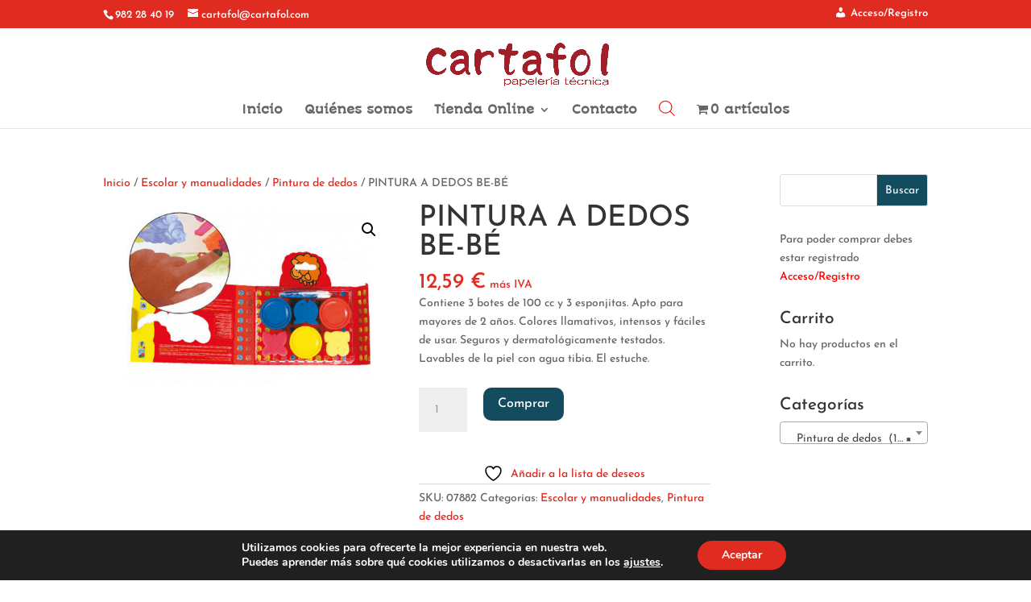

--- FILE ---
content_type: text/html; charset=utf-8
request_url: https://www.google.com/recaptcha/api2/anchor?ar=1&k=6LdoJ6UaAAAAAOI_TzEMe1l9eGBXcnIqSiKiUkjR&co=aHR0cHM6Ly9jYXJ0YWZvbC5jb206NDQz&hl=en&v=PoyoqOPhxBO7pBk68S4YbpHZ&size=invisible&anchor-ms=20000&execute-ms=30000&cb=ceovbjwil65a
body_size: 48646
content:
<!DOCTYPE HTML><html dir="ltr" lang="en"><head><meta http-equiv="Content-Type" content="text/html; charset=UTF-8">
<meta http-equiv="X-UA-Compatible" content="IE=edge">
<title>reCAPTCHA</title>
<style type="text/css">
/* cyrillic-ext */
@font-face {
  font-family: 'Roboto';
  font-style: normal;
  font-weight: 400;
  font-stretch: 100%;
  src: url(//fonts.gstatic.com/s/roboto/v48/KFO7CnqEu92Fr1ME7kSn66aGLdTylUAMa3GUBHMdazTgWw.woff2) format('woff2');
  unicode-range: U+0460-052F, U+1C80-1C8A, U+20B4, U+2DE0-2DFF, U+A640-A69F, U+FE2E-FE2F;
}
/* cyrillic */
@font-face {
  font-family: 'Roboto';
  font-style: normal;
  font-weight: 400;
  font-stretch: 100%;
  src: url(//fonts.gstatic.com/s/roboto/v48/KFO7CnqEu92Fr1ME7kSn66aGLdTylUAMa3iUBHMdazTgWw.woff2) format('woff2');
  unicode-range: U+0301, U+0400-045F, U+0490-0491, U+04B0-04B1, U+2116;
}
/* greek-ext */
@font-face {
  font-family: 'Roboto';
  font-style: normal;
  font-weight: 400;
  font-stretch: 100%;
  src: url(//fonts.gstatic.com/s/roboto/v48/KFO7CnqEu92Fr1ME7kSn66aGLdTylUAMa3CUBHMdazTgWw.woff2) format('woff2');
  unicode-range: U+1F00-1FFF;
}
/* greek */
@font-face {
  font-family: 'Roboto';
  font-style: normal;
  font-weight: 400;
  font-stretch: 100%;
  src: url(//fonts.gstatic.com/s/roboto/v48/KFO7CnqEu92Fr1ME7kSn66aGLdTylUAMa3-UBHMdazTgWw.woff2) format('woff2');
  unicode-range: U+0370-0377, U+037A-037F, U+0384-038A, U+038C, U+038E-03A1, U+03A3-03FF;
}
/* math */
@font-face {
  font-family: 'Roboto';
  font-style: normal;
  font-weight: 400;
  font-stretch: 100%;
  src: url(//fonts.gstatic.com/s/roboto/v48/KFO7CnqEu92Fr1ME7kSn66aGLdTylUAMawCUBHMdazTgWw.woff2) format('woff2');
  unicode-range: U+0302-0303, U+0305, U+0307-0308, U+0310, U+0312, U+0315, U+031A, U+0326-0327, U+032C, U+032F-0330, U+0332-0333, U+0338, U+033A, U+0346, U+034D, U+0391-03A1, U+03A3-03A9, U+03B1-03C9, U+03D1, U+03D5-03D6, U+03F0-03F1, U+03F4-03F5, U+2016-2017, U+2034-2038, U+203C, U+2040, U+2043, U+2047, U+2050, U+2057, U+205F, U+2070-2071, U+2074-208E, U+2090-209C, U+20D0-20DC, U+20E1, U+20E5-20EF, U+2100-2112, U+2114-2115, U+2117-2121, U+2123-214F, U+2190, U+2192, U+2194-21AE, U+21B0-21E5, U+21F1-21F2, U+21F4-2211, U+2213-2214, U+2216-22FF, U+2308-230B, U+2310, U+2319, U+231C-2321, U+2336-237A, U+237C, U+2395, U+239B-23B7, U+23D0, U+23DC-23E1, U+2474-2475, U+25AF, U+25B3, U+25B7, U+25BD, U+25C1, U+25CA, U+25CC, U+25FB, U+266D-266F, U+27C0-27FF, U+2900-2AFF, U+2B0E-2B11, U+2B30-2B4C, U+2BFE, U+3030, U+FF5B, U+FF5D, U+1D400-1D7FF, U+1EE00-1EEFF;
}
/* symbols */
@font-face {
  font-family: 'Roboto';
  font-style: normal;
  font-weight: 400;
  font-stretch: 100%;
  src: url(//fonts.gstatic.com/s/roboto/v48/KFO7CnqEu92Fr1ME7kSn66aGLdTylUAMaxKUBHMdazTgWw.woff2) format('woff2');
  unicode-range: U+0001-000C, U+000E-001F, U+007F-009F, U+20DD-20E0, U+20E2-20E4, U+2150-218F, U+2190, U+2192, U+2194-2199, U+21AF, U+21E6-21F0, U+21F3, U+2218-2219, U+2299, U+22C4-22C6, U+2300-243F, U+2440-244A, U+2460-24FF, U+25A0-27BF, U+2800-28FF, U+2921-2922, U+2981, U+29BF, U+29EB, U+2B00-2BFF, U+4DC0-4DFF, U+FFF9-FFFB, U+10140-1018E, U+10190-1019C, U+101A0, U+101D0-101FD, U+102E0-102FB, U+10E60-10E7E, U+1D2C0-1D2D3, U+1D2E0-1D37F, U+1F000-1F0FF, U+1F100-1F1AD, U+1F1E6-1F1FF, U+1F30D-1F30F, U+1F315, U+1F31C, U+1F31E, U+1F320-1F32C, U+1F336, U+1F378, U+1F37D, U+1F382, U+1F393-1F39F, U+1F3A7-1F3A8, U+1F3AC-1F3AF, U+1F3C2, U+1F3C4-1F3C6, U+1F3CA-1F3CE, U+1F3D4-1F3E0, U+1F3ED, U+1F3F1-1F3F3, U+1F3F5-1F3F7, U+1F408, U+1F415, U+1F41F, U+1F426, U+1F43F, U+1F441-1F442, U+1F444, U+1F446-1F449, U+1F44C-1F44E, U+1F453, U+1F46A, U+1F47D, U+1F4A3, U+1F4B0, U+1F4B3, U+1F4B9, U+1F4BB, U+1F4BF, U+1F4C8-1F4CB, U+1F4D6, U+1F4DA, U+1F4DF, U+1F4E3-1F4E6, U+1F4EA-1F4ED, U+1F4F7, U+1F4F9-1F4FB, U+1F4FD-1F4FE, U+1F503, U+1F507-1F50B, U+1F50D, U+1F512-1F513, U+1F53E-1F54A, U+1F54F-1F5FA, U+1F610, U+1F650-1F67F, U+1F687, U+1F68D, U+1F691, U+1F694, U+1F698, U+1F6AD, U+1F6B2, U+1F6B9-1F6BA, U+1F6BC, U+1F6C6-1F6CF, U+1F6D3-1F6D7, U+1F6E0-1F6EA, U+1F6F0-1F6F3, U+1F6F7-1F6FC, U+1F700-1F7FF, U+1F800-1F80B, U+1F810-1F847, U+1F850-1F859, U+1F860-1F887, U+1F890-1F8AD, U+1F8B0-1F8BB, U+1F8C0-1F8C1, U+1F900-1F90B, U+1F93B, U+1F946, U+1F984, U+1F996, U+1F9E9, U+1FA00-1FA6F, U+1FA70-1FA7C, U+1FA80-1FA89, U+1FA8F-1FAC6, U+1FACE-1FADC, U+1FADF-1FAE9, U+1FAF0-1FAF8, U+1FB00-1FBFF;
}
/* vietnamese */
@font-face {
  font-family: 'Roboto';
  font-style: normal;
  font-weight: 400;
  font-stretch: 100%;
  src: url(//fonts.gstatic.com/s/roboto/v48/KFO7CnqEu92Fr1ME7kSn66aGLdTylUAMa3OUBHMdazTgWw.woff2) format('woff2');
  unicode-range: U+0102-0103, U+0110-0111, U+0128-0129, U+0168-0169, U+01A0-01A1, U+01AF-01B0, U+0300-0301, U+0303-0304, U+0308-0309, U+0323, U+0329, U+1EA0-1EF9, U+20AB;
}
/* latin-ext */
@font-face {
  font-family: 'Roboto';
  font-style: normal;
  font-weight: 400;
  font-stretch: 100%;
  src: url(//fonts.gstatic.com/s/roboto/v48/KFO7CnqEu92Fr1ME7kSn66aGLdTylUAMa3KUBHMdazTgWw.woff2) format('woff2');
  unicode-range: U+0100-02BA, U+02BD-02C5, U+02C7-02CC, U+02CE-02D7, U+02DD-02FF, U+0304, U+0308, U+0329, U+1D00-1DBF, U+1E00-1E9F, U+1EF2-1EFF, U+2020, U+20A0-20AB, U+20AD-20C0, U+2113, U+2C60-2C7F, U+A720-A7FF;
}
/* latin */
@font-face {
  font-family: 'Roboto';
  font-style: normal;
  font-weight: 400;
  font-stretch: 100%;
  src: url(//fonts.gstatic.com/s/roboto/v48/KFO7CnqEu92Fr1ME7kSn66aGLdTylUAMa3yUBHMdazQ.woff2) format('woff2');
  unicode-range: U+0000-00FF, U+0131, U+0152-0153, U+02BB-02BC, U+02C6, U+02DA, U+02DC, U+0304, U+0308, U+0329, U+2000-206F, U+20AC, U+2122, U+2191, U+2193, U+2212, U+2215, U+FEFF, U+FFFD;
}
/* cyrillic-ext */
@font-face {
  font-family: 'Roboto';
  font-style: normal;
  font-weight: 500;
  font-stretch: 100%;
  src: url(//fonts.gstatic.com/s/roboto/v48/KFO7CnqEu92Fr1ME7kSn66aGLdTylUAMa3GUBHMdazTgWw.woff2) format('woff2');
  unicode-range: U+0460-052F, U+1C80-1C8A, U+20B4, U+2DE0-2DFF, U+A640-A69F, U+FE2E-FE2F;
}
/* cyrillic */
@font-face {
  font-family: 'Roboto';
  font-style: normal;
  font-weight: 500;
  font-stretch: 100%;
  src: url(//fonts.gstatic.com/s/roboto/v48/KFO7CnqEu92Fr1ME7kSn66aGLdTylUAMa3iUBHMdazTgWw.woff2) format('woff2');
  unicode-range: U+0301, U+0400-045F, U+0490-0491, U+04B0-04B1, U+2116;
}
/* greek-ext */
@font-face {
  font-family: 'Roboto';
  font-style: normal;
  font-weight: 500;
  font-stretch: 100%;
  src: url(//fonts.gstatic.com/s/roboto/v48/KFO7CnqEu92Fr1ME7kSn66aGLdTylUAMa3CUBHMdazTgWw.woff2) format('woff2');
  unicode-range: U+1F00-1FFF;
}
/* greek */
@font-face {
  font-family: 'Roboto';
  font-style: normal;
  font-weight: 500;
  font-stretch: 100%;
  src: url(//fonts.gstatic.com/s/roboto/v48/KFO7CnqEu92Fr1ME7kSn66aGLdTylUAMa3-UBHMdazTgWw.woff2) format('woff2');
  unicode-range: U+0370-0377, U+037A-037F, U+0384-038A, U+038C, U+038E-03A1, U+03A3-03FF;
}
/* math */
@font-face {
  font-family: 'Roboto';
  font-style: normal;
  font-weight: 500;
  font-stretch: 100%;
  src: url(//fonts.gstatic.com/s/roboto/v48/KFO7CnqEu92Fr1ME7kSn66aGLdTylUAMawCUBHMdazTgWw.woff2) format('woff2');
  unicode-range: U+0302-0303, U+0305, U+0307-0308, U+0310, U+0312, U+0315, U+031A, U+0326-0327, U+032C, U+032F-0330, U+0332-0333, U+0338, U+033A, U+0346, U+034D, U+0391-03A1, U+03A3-03A9, U+03B1-03C9, U+03D1, U+03D5-03D6, U+03F0-03F1, U+03F4-03F5, U+2016-2017, U+2034-2038, U+203C, U+2040, U+2043, U+2047, U+2050, U+2057, U+205F, U+2070-2071, U+2074-208E, U+2090-209C, U+20D0-20DC, U+20E1, U+20E5-20EF, U+2100-2112, U+2114-2115, U+2117-2121, U+2123-214F, U+2190, U+2192, U+2194-21AE, U+21B0-21E5, U+21F1-21F2, U+21F4-2211, U+2213-2214, U+2216-22FF, U+2308-230B, U+2310, U+2319, U+231C-2321, U+2336-237A, U+237C, U+2395, U+239B-23B7, U+23D0, U+23DC-23E1, U+2474-2475, U+25AF, U+25B3, U+25B7, U+25BD, U+25C1, U+25CA, U+25CC, U+25FB, U+266D-266F, U+27C0-27FF, U+2900-2AFF, U+2B0E-2B11, U+2B30-2B4C, U+2BFE, U+3030, U+FF5B, U+FF5D, U+1D400-1D7FF, U+1EE00-1EEFF;
}
/* symbols */
@font-face {
  font-family: 'Roboto';
  font-style: normal;
  font-weight: 500;
  font-stretch: 100%;
  src: url(//fonts.gstatic.com/s/roboto/v48/KFO7CnqEu92Fr1ME7kSn66aGLdTylUAMaxKUBHMdazTgWw.woff2) format('woff2');
  unicode-range: U+0001-000C, U+000E-001F, U+007F-009F, U+20DD-20E0, U+20E2-20E4, U+2150-218F, U+2190, U+2192, U+2194-2199, U+21AF, U+21E6-21F0, U+21F3, U+2218-2219, U+2299, U+22C4-22C6, U+2300-243F, U+2440-244A, U+2460-24FF, U+25A0-27BF, U+2800-28FF, U+2921-2922, U+2981, U+29BF, U+29EB, U+2B00-2BFF, U+4DC0-4DFF, U+FFF9-FFFB, U+10140-1018E, U+10190-1019C, U+101A0, U+101D0-101FD, U+102E0-102FB, U+10E60-10E7E, U+1D2C0-1D2D3, U+1D2E0-1D37F, U+1F000-1F0FF, U+1F100-1F1AD, U+1F1E6-1F1FF, U+1F30D-1F30F, U+1F315, U+1F31C, U+1F31E, U+1F320-1F32C, U+1F336, U+1F378, U+1F37D, U+1F382, U+1F393-1F39F, U+1F3A7-1F3A8, U+1F3AC-1F3AF, U+1F3C2, U+1F3C4-1F3C6, U+1F3CA-1F3CE, U+1F3D4-1F3E0, U+1F3ED, U+1F3F1-1F3F3, U+1F3F5-1F3F7, U+1F408, U+1F415, U+1F41F, U+1F426, U+1F43F, U+1F441-1F442, U+1F444, U+1F446-1F449, U+1F44C-1F44E, U+1F453, U+1F46A, U+1F47D, U+1F4A3, U+1F4B0, U+1F4B3, U+1F4B9, U+1F4BB, U+1F4BF, U+1F4C8-1F4CB, U+1F4D6, U+1F4DA, U+1F4DF, U+1F4E3-1F4E6, U+1F4EA-1F4ED, U+1F4F7, U+1F4F9-1F4FB, U+1F4FD-1F4FE, U+1F503, U+1F507-1F50B, U+1F50D, U+1F512-1F513, U+1F53E-1F54A, U+1F54F-1F5FA, U+1F610, U+1F650-1F67F, U+1F687, U+1F68D, U+1F691, U+1F694, U+1F698, U+1F6AD, U+1F6B2, U+1F6B9-1F6BA, U+1F6BC, U+1F6C6-1F6CF, U+1F6D3-1F6D7, U+1F6E0-1F6EA, U+1F6F0-1F6F3, U+1F6F7-1F6FC, U+1F700-1F7FF, U+1F800-1F80B, U+1F810-1F847, U+1F850-1F859, U+1F860-1F887, U+1F890-1F8AD, U+1F8B0-1F8BB, U+1F8C0-1F8C1, U+1F900-1F90B, U+1F93B, U+1F946, U+1F984, U+1F996, U+1F9E9, U+1FA00-1FA6F, U+1FA70-1FA7C, U+1FA80-1FA89, U+1FA8F-1FAC6, U+1FACE-1FADC, U+1FADF-1FAE9, U+1FAF0-1FAF8, U+1FB00-1FBFF;
}
/* vietnamese */
@font-face {
  font-family: 'Roboto';
  font-style: normal;
  font-weight: 500;
  font-stretch: 100%;
  src: url(//fonts.gstatic.com/s/roboto/v48/KFO7CnqEu92Fr1ME7kSn66aGLdTylUAMa3OUBHMdazTgWw.woff2) format('woff2');
  unicode-range: U+0102-0103, U+0110-0111, U+0128-0129, U+0168-0169, U+01A0-01A1, U+01AF-01B0, U+0300-0301, U+0303-0304, U+0308-0309, U+0323, U+0329, U+1EA0-1EF9, U+20AB;
}
/* latin-ext */
@font-face {
  font-family: 'Roboto';
  font-style: normal;
  font-weight: 500;
  font-stretch: 100%;
  src: url(//fonts.gstatic.com/s/roboto/v48/KFO7CnqEu92Fr1ME7kSn66aGLdTylUAMa3KUBHMdazTgWw.woff2) format('woff2');
  unicode-range: U+0100-02BA, U+02BD-02C5, U+02C7-02CC, U+02CE-02D7, U+02DD-02FF, U+0304, U+0308, U+0329, U+1D00-1DBF, U+1E00-1E9F, U+1EF2-1EFF, U+2020, U+20A0-20AB, U+20AD-20C0, U+2113, U+2C60-2C7F, U+A720-A7FF;
}
/* latin */
@font-face {
  font-family: 'Roboto';
  font-style: normal;
  font-weight: 500;
  font-stretch: 100%;
  src: url(//fonts.gstatic.com/s/roboto/v48/KFO7CnqEu92Fr1ME7kSn66aGLdTylUAMa3yUBHMdazQ.woff2) format('woff2');
  unicode-range: U+0000-00FF, U+0131, U+0152-0153, U+02BB-02BC, U+02C6, U+02DA, U+02DC, U+0304, U+0308, U+0329, U+2000-206F, U+20AC, U+2122, U+2191, U+2193, U+2212, U+2215, U+FEFF, U+FFFD;
}
/* cyrillic-ext */
@font-face {
  font-family: 'Roboto';
  font-style: normal;
  font-weight: 900;
  font-stretch: 100%;
  src: url(//fonts.gstatic.com/s/roboto/v48/KFO7CnqEu92Fr1ME7kSn66aGLdTylUAMa3GUBHMdazTgWw.woff2) format('woff2');
  unicode-range: U+0460-052F, U+1C80-1C8A, U+20B4, U+2DE0-2DFF, U+A640-A69F, U+FE2E-FE2F;
}
/* cyrillic */
@font-face {
  font-family: 'Roboto';
  font-style: normal;
  font-weight: 900;
  font-stretch: 100%;
  src: url(//fonts.gstatic.com/s/roboto/v48/KFO7CnqEu92Fr1ME7kSn66aGLdTylUAMa3iUBHMdazTgWw.woff2) format('woff2');
  unicode-range: U+0301, U+0400-045F, U+0490-0491, U+04B0-04B1, U+2116;
}
/* greek-ext */
@font-face {
  font-family: 'Roboto';
  font-style: normal;
  font-weight: 900;
  font-stretch: 100%;
  src: url(//fonts.gstatic.com/s/roboto/v48/KFO7CnqEu92Fr1ME7kSn66aGLdTylUAMa3CUBHMdazTgWw.woff2) format('woff2');
  unicode-range: U+1F00-1FFF;
}
/* greek */
@font-face {
  font-family: 'Roboto';
  font-style: normal;
  font-weight: 900;
  font-stretch: 100%;
  src: url(//fonts.gstatic.com/s/roboto/v48/KFO7CnqEu92Fr1ME7kSn66aGLdTylUAMa3-UBHMdazTgWw.woff2) format('woff2');
  unicode-range: U+0370-0377, U+037A-037F, U+0384-038A, U+038C, U+038E-03A1, U+03A3-03FF;
}
/* math */
@font-face {
  font-family: 'Roboto';
  font-style: normal;
  font-weight: 900;
  font-stretch: 100%;
  src: url(//fonts.gstatic.com/s/roboto/v48/KFO7CnqEu92Fr1ME7kSn66aGLdTylUAMawCUBHMdazTgWw.woff2) format('woff2');
  unicode-range: U+0302-0303, U+0305, U+0307-0308, U+0310, U+0312, U+0315, U+031A, U+0326-0327, U+032C, U+032F-0330, U+0332-0333, U+0338, U+033A, U+0346, U+034D, U+0391-03A1, U+03A3-03A9, U+03B1-03C9, U+03D1, U+03D5-03D6, U+03F0-03F1, U+03F4-03F5, U+2016-2017, U+2034-2038, U+203C, U+2040, U+2043, U+2047, U+2050, U+2057, U+205F, U+2070-2071, U+2074-208E, U+2090-209C, U+20D0-20DC, U+20E1, U+20E5-20EF, U+2100-2112, U+2114-2115, U+2117-2121, U+2123-214F, U+2190, U+2192, U+2194-21AE, U+21B0-21E5, U+21F1-21F2, U+21F4-2211, U+2213-2214, U+2216-22FF, U+2308-230B, U+2310, U+2319, U+231C-2321, U+2336-237A, U+237C, U+2395, U+239B-23B7, U+23D0, U+23DC-23E1, U+2474-2475, U+25AF, U+25B3, U+25B7, U+25BD, U+25C1, U+25CA, U+25CC, U+25FB, U+266D-266F, U+27C0-27FF, U+2900-2AFF, U+2B0E-2B11, U+2B30-2B4C, U+2BFE, U+3030, U+FF5B, U+FF5D, U+1D400-1D7FF, U+1EE00-1EEFF;
}
/* symbols */
@font-face {
  font-family: 'Roboto';
  font-style: normal;
  font-weight: 900;
  font-stretch: 100%;
  src: url(//fonts.gstatic.com/s/roboto/v48/KFO7CnqEu92Fr1ME7kSn66aGLdTylUAMaxKUBHMdazTgWw.woff2) format('woff2');
  unicode-range: U+0001-000C, U+000E-001F, U+007F-009F, U+20DD-20E0, U+20E2-20E4, U+2150-218F, U+2190, U+2192, U+2194-2199, U+21AF, U+21E6-21F0, U+21F3, U+2218-2219, U+2299, U+22C4-22C6, U+2300-243F, U+2440-244A, U+2460-24FF, U+25A0-27BF, U+2800-28FF, U+2921-2922, U+2981, U+29BF, U+29EB, U+2B00-2BFF, U+4DC0-4DFF, U+FFF9-FFFB, U+10140-1018E, U+10190-1019C, U+101A0, U+101D0-101FD, U+102E0-102FB, U+10E60-10E7E, U+1D2C0-1D2D3, U+1D2E0-1D37F, U+1F000-1F0FF, U+1F100-1F1AD, U+1F1E6-1F1FF, U+1F30D-1F30F, U+1F315, U+1F31C, U+1F31E, U+1F320-1F32C, U+1F336, U+1F378, U+1F37D, U+1F382, U+1F393-1F39F, U+1F3A7-1F3A8, U+1F3AC-1F3AF, U+1F3C2, U+1F3C4-1F3C6, U+1F3CA-1F3CE, U+1F3D4-1F3E0, U+1F3ED, U+1F3F1-1F3F3, U+1F3F5-1F3F7, U+1F408, U+1F415, U+1F41F, U+1F426, U+1F43F, U+1F441-1F442, U+1F444, U+1F446-1F449, U+1F44C-1F44E, U+1F453, U+1F46A, U+1F47D, U+1F4A3, U+1F4B0, U+1F4B3, U+1F4B9, U+1F4BB, U+1F4BF, U+1F4C8-1F4CB, U+1F4D6, U+1F4DA, U+1F4DF, U+1F4E3-1F4E6, U+1F4EA-1F4ED, U+1F4F7, U+1F4F9-1F4FB, U+1F4FD-1F4FE, U+1F503, U+1F507-1F50B, U+1F50D, U+1F512-1F513, U+1F53E-1F54A, U+1F54F-1F5FA, U+1F610, U+1F650-1F67F, U+1F687, U+1F68D, U+1F691, U+1F694, U+1F698, U+1F6AD, U+1F6B2, U+1F6B9-1F6BA, U+1F6BC, U+1F6C6-1F6CF, U+1F6D3-1F6D7, U+1F6E0-1F6EA, U+1F6F0-1F6F3, U+1F6F7-1F6FC, U+1F700-1F7FF, U+1F800-1F80B, U+1F810-1F847, U+1F850-1F859, U+1F860-1F887, U+1F890-1F8AD, U+1F8B0-1F8BB, U+1F8C0-1F8C1, U+1F900-1F90B, U+1F93B, U+1F946, U+1F984, U+1F996, U+1F9E9, U+1FA00-1FA6F, U+1FA70-1FA7C, U+1FA80-1FA89, U+1FA8F-1FAC6, U+1FACE-1FADC, U+1FADF-1FAE9, U+1FAF0-1FAF8, U+1FB00-1FBFF;
}
/* vietnamese */
@font-face {
  font-family: 'Roboto';
  font-style: normal;
  font-weight: 900;
  font-stretch: 100%;
  src: url(//fonts.gstatic.com/s/roboto/v48/KFO7CnqEu92Fr1ME7kSn66aGLdTylUAMa3OUBHMdazTgWw.woff2) format('woff2');
  unicode-range: U+0102-0103, U+0110-0111, U+0128-0129, U+0168-0169, U+01A0-01A1, U+01AF-01B0, U+0300-0301, U+0303-0304, U+0308-0309, U+0323, U+0329, U+1EA0-1EF9, U+20AB;
}
/* latin-ext */
@font-face {
  font-family: 'Roboto';
  font-style: normal;
  font-weight: 900;
  font-stretch: 100%;
  src: url(//fonts.gstatic.com/s/roboto/v48/KFO7CnqEu92Fr1ME7kSn66aGLdTylUAMa3KUBHMdazTgWw.woff2) format('woff2');
  unicode-range: U+0100-02BA, U+02BD-02C5, U+02C7-02CC, U+02CE-02D7, U+02DD-02FF, U+0304, U+0308, U+0329, U+1D00-1DBF, U+1E00-1E9F, U+1EF2-1EFF, U+2020, U+20A0-20AB, U+20AD-20C0, U+2113, U+2C60-2C7F, U+A720-A7FF;
}
/* latin */
@font-face {
  font-family: 'Roboto';
  font-style: normal;
  font-weight: 900;
  font-stretch: 100%;
  src: url(//fonts.gstatic.com/s/roboto/v48/KFO7CnqEu92Fr1ME7kSn66aGLdTylUAMa3yUBHMdazQ.woff2) format('woff2');
  unicode-range: U+0000-00FF, U+0131, U+0152-0153, U+02BB-02BC, U+02C6, U+02DA, U+02DC, U+0304, U+0308, U+0329, U+2000-206F, U+20AC, U+2122, U+2191, U+2193, U+2212, U+2215, U+FEFF, U+FFFD;
}

</style>
<link rel="stylesheet" type="text/css" href="https://www.gstatic.com/recaptcha/releases/PoyoqOPhxBO7pBk68S4YbpHZ/styles__ltr.css">
<script nonce="fq6gSeZ99zknHBodNkhMAw" type="text/javascript">window['__recaptcha_api'] = 'https://www.google.com/recaptcha/api2/';</script>
<script type="text/javascript" src="https://www.gstatic.com/recaptcha/releases/PoyoqOPhxBO7pBk68S4YbpHZ/recaptcha__en.js" nonce="fq6gSeZ99zknHBodNkhMAw">
      
    </script></head>
<body><div id="rc-anchor-alert" class="rc-anchor-alert"></div>
<input type="hidden" id="recaptcha-token" value="[base64]">
<script type="text/javascript" nonce="fq6gSeZ99zknHBodNkhMAw">
      recaptcha.anchor.Main.init("[\x22ainput\x22,[\x22bgdata\x22,\x22\x22,\[base64]/[base64]/[base64]/KE4oMTI0LHYsdi5HKSxMWihsLHYpKTpOKDEyNCx2LGwpLFYpLHYpLFQpKSxGKDE3MSx2KX0scjc9ZnVuY3Rpb24obCl7cmV0dXJuIGx9LEM9ZnVuY3Rpb24obCxWLHYpe04odixsLFYpLFZbYWtdPTI3OTZ9LG49ZnVuY3Rpb24obCxWKXtWLlg9KChWLlg/[base64]/[base64]/[base64]/[base64]/[base64]/[base64]/[base64]/[base64]/[base64]/[base64]/[base64]\\u003d\x22,\[base64]\\u003d\\u003d\x22,\x22esK1wqx6w5PCsX/CpMKIWcKGY8OnwrwfJcOsw5RDwpbDo8OEbWMAS8K+w5lFXsK9eF7DjcOjwrhgWcOHw4nCjw7CtgkHwpE0wqdzZcKYfMK6KxXDlVNiacKswp/Du8KBw6PDnsK+w4fDjxXCvHjCjsKFwo/CgcKPw4LCjzbDlcKqP8KfZl7DvcOqwqPDusOHw6/Cj8O+wqMXY8KvwqdnQwUowrQhwq4TFcKqwoHDnV/[base64]/[base64]/wqohbVbCvcOHQjN7wrjDh8Kpw5gqw5zChC0lw542wrdkWl3DlAgkw4jDhMO/A8Kew5BMASdwMivDi8KDHm3CvMOvEHFdwqTCo11Iw5XDisO0V8OLw5HClsOeTGkMOMO3wrIXdcOVZnkdJ8OMw7LCjcOfw6XClMK2LcKSwqMCAcKywqDChArDpcOBSnfDiyc1wrtwwp7CmMO+wqxYeXvDu8OhGAx+DUZ9wpLDoXdzw5XCpsKHSsOPNVhpw4A/I8Khw7nCq8OSwq/CqcOsb0R1OSxdK3IYwqbDuGpSYMOcwrg5wplvMsK3DsKxA8Kzw6DDvsKoKcOrwpfChcKEw74ew7A9w7Q4f8KTfjNcwoLDkMOGwp/CtcOYwovDnHPCvX/DpMOhwqFIwrLCu8KDQMKcwrxnXcO/w5DCohMHEMK8wqoQw6UfwpfDgcKxwr9uK8KhTsK2wo3DvTvCmlbDlWRwfiU8F37CmsKMEMOWFXpAEl7DlCNaJD0Rw5IDY1nDkioOLg3CkjF7wqFgwppwH8Oif8OawrzDo8OpScK3w70jGhQNecKfwrTDmsOywqhLw4k/w5zDpsKDW8OqwpYSVcKowoARw63CqsO8w7lcDMKiK8Ojd8Oew6ZBw7pMw7tFw6TCsARMw4LCicK4w5xkAcKTKAvCh8K+CArCpGHDucK4wrbDvS0Cw4bCvMO/YMOYWsOUwrQ8S0Vxw5zDncO1wrMSZH/Dh8Klwp3Ct00dw5zCtMOYeFzDjsOpPy7DqMOZEQDCn3wxwp3CggLDqWVqw5FnN8KHdWh3wrfCr8Kjw6vCr8K3w4XDpUR8b8K8w63CnMK1DmBGw7XDk2Zow6nDvUxSw5/Dk8OFVFTDtVnCvMKhP2taw6DCiMOHw6YGwobCmsOxwopXw6/Cm8KdJGoGWTRmHsKTw6vDhU4aw4EiHnnDh8O3QcOTNMOTeF45wpbCkytowoTCuQXDs8OEw5gfWcOMwrFSdMK+SsK/[base64]/dMK3DsKjZmxqAlx4w4vDp8KIV1MQe8O/wrsDw7Ziw5ZSFhdSABESDMKSQMOXwqnDtMKhwrPCsHnDmcOBAcKBL8OkHMOpw6bDl8KXw5rCnSDCiiwLPUlIfg7DhsOhY8ORIsKBCsKIwpB4AmZSEE/CrQfCjXpuwp7CnFBTYsKTwp3DqMKqwoBFw4RtwqLDjcOJwqDCh8OvbcKTwpXDvsKOwq8ZRgXCisK0w5XCi8OBbkzDscOAwofDvMK0JUrDiQUhwqV/[base64]/DqWPDk8OYw4k/wpvDm8KWGDzDnT8YwqjDqRlIcDfDrMOMwrouw6jDsiFqB8Kyw6VuwpjDtsKsw4nDpFcww6XClcKcwrNzwpd8DMOIw6DCgcKcEMOrRcKKw7HCq8KQw6N5w7HCt8K/[base64]/CphrDlkDDiQQNT8O/a8OQwosvwp3Doi13wrDCjcKdw5nCthjDugxVGyLCmMOnw7M3PVluIMK+w73DnBfDoR57IivDnMKIw6DCisO5BsOww6TCkycBw7VqWCAJDXrDosOoUsOGw4pZw63DmRHDlSPDsR1ZJ8OYGXc9NG9/SMODHcO9w5LCkCbChMKPw75SwonDhXXDpsOVV8O8LsOPKEEfW04+w5YKQn3Du8Kxc2Uiw4vCsCF7d8KuXVfDrk/[base64]/CnsK6dcK5N8KsDBLCt8KqV8OYVUxtwovDosKmwoTDoMKbwonDqMKqw4c0worCq8OFDsOdNcOyw49Dwq45w5AaJUPDg8OiV8OAw5VLw6NNwrkXdygGw74Uw6tcI8KOHVZMwonCqMOUw6LDmcOmZSjDnXbDiA/[base64]/DjcOIwrTCimzDlEsnw5lRPWDCgMOEw40vT8OtKsOjA1dFw7TDlkcIw59fY3/[base64]/[base64]/DsznDlj/CuMOVDcK5w7fDh8KlDVrCp8Kpw4QCIsKUw5XDgVTCrsKILnbDlDbCswHDrXbDlsOAw7NIw6/CgDDChXcxwq4Pw7R9B8KtdsOIw5xYwoZWw6zCs1vDvzITw4/[base64]/[base64]/[base64]/Dv8KFMFkWbMKtw5AMw5zDhWPCqER3w6DCgsOWwrhjM8KsKHvDk8KtN8OdBzXCpEPDocOLUSd2KTjDhsOCfE/[base64]/Dl8K6IcOAIsKnw6ZDw6VWwoDDtnHDvsK0NU4dcXXDiWXCl0gKdWVnQEDCkRLCpW/CjsODByNYLcKbw7DCuGHDrEfCv8ONw7TCk8KZwotBw7tlI2fDulnCuQjDvwrChwTChcOGIcK7WcKNw77DrUowUFDCmMOIwqJSw4ZBYx/[base64]/CtsKFRcKPw73CgCofwpnDiHxYN8K9fEgXw7N2w6YYw5Z+wr9xTsOkJsOfccOTbcO1AMORw6vDq37CoVfCisKMwrHDpMKELkjDoTg5wrzCisO6wqjCocKuMicxwqsFwq/DoWl+B8ONwp7DlTMZwokPwrQacMKRwpXDo0QRaGVmNcKpecOnwq9kD8O7QynDqcKLI8KOMMOjwrAQYsOaYMOpw6YTVFjChQPDgAFIw7Nhf3rCscK6dcK8woI5TcK8asK6cnbCsMOKbMKrw7zCn8KpJH8Xwp5PwqvCrGEOw6/[base64]/woR1wqd9w41Ewqs8w4MPIlk1wqBKw69NGl3DtsKDUcKHdsKHN8ORTsOZUF/Duypgw5lOfRDCosOiMCAvRcK3UQPCqcOXScKSwrTDpcKAGAzDlMKBOTjCnsKew5PCgsOtwqNqa8KGw7cZbVjCnCrCnm/CnMOnesOpL8OZd2VzwoXDrFBRwq/CqHNVesOHwpFvHGV3wp3DgsOYXsKyEy9XQU/Dj8Kew65Nw7jDs1PCi2bCuATDhGJ3w7/DmMOQw65oA8OJw6DDg8K4w60ve8KewoPCusKcZMOIZcO/w5NAHR1qwrzDp2jDtMOkesOPw6BVw7F0IMO/[base64]/wqLCvCIFVThaw49QwqzClMK2w5QhLcOFAcKHw682w57DjsOrwphkYcKJf8OCI0/CjcKow748w5R+OkpWTMKZwpwWw7IqwrUNWsOrwr1swrFZH8OoPcOPw48wwr/CpFfChcKOw4/DiMOOFxoTXMOfRz3Cu8KfwppPwpTDl8OdOMKhwqjCjMOhwp97WsKRw4AOfR3DrmodUsKhwpTDu8Kww7lqRVHDrHjDtcO5Tg3Dmg4tbMKzDl/DicOhV8O+P8O7wqtAOsKuw5jChsONw5vDihFbMCXDhCkxw7JBw7QHEcK6wpjCpcKGw78/[base64]/A316wqTCpHQHw5rDnsOweBwuw7kXw57CpcOmPsOnwrbDtmU3wpjDhcK9M1vCtMKaw5DCtDUHenZ3w51IDsOWdiXCu2LDgMKWLsKJJcOKwrbDgyrCvcO+YcKLwpLDhcOGO8OEwooyw7/DjwUDQ8KuwrR9ZCjCoGHDiMKDwq/DqcO4w7dtwqTCkFF4J8Kaw79Iwq98w7ptw73ChMKYK8KMwpTDmcKicUYuURjDm3dTF8KgwoAjVmkTWGzDiknCrcOMwrg/bsKswrA4OcO9w4jDpsOdXcKhwrZqw5trwpjCsVPCpG/DjsO4B8OmdsOvwqbDg2NCTVs8wqzCisOzBcOxwpEMK8OcdD7CgsK1w7bCiAfCvcKRw4zCp8KTGcOXdRhnYMKWAgckwqFpw7DCoT14wogUw40eTyvDqMK2w5tuF8ORw4zCvSAOesO3w7TCn1zCsDAJw7sNwpBUIsKkS0QZwp7DtsOsPWNMw40ywq/[base64]/cQt0csO9woF1wpTCo2nDgMOKwp5CWcKnTMO6TMOhwq/DocOZXFANw5MUw5ZcwpDChnvDgcKeS8Ohw7vCiyc1wrdvwq1vwpJAwp7DvkPCpV7DoGl3w4zCh8OQwovDuQ3CsMO3w5nDt1/DlzLCuj7Ds8O4U1PCnzHDp8Ouw4zChMK7M8KLc8KhCcO9BcOZw6LCvMO8wqDCvHslCBoNX29Qb8KKBsO+wqrDm8O7wpscwpzDsmwxOcK7YxdjD8Ota05Ow5gzwqQdK8KeVMOQF8KFWsOaGcKGw7MIY1fDmcK/w7I9R8KPwotNw7nCjGLCnMO7w6fCjMKnw7LCmcOqw6Q0wpNMd8OawoFNMj3DocOeAMKmwrsNwqbChnDCosKLw7jDkwzCrsOVbjYaw63CghNJcW9VQz9SdWJ8w7bCnFBTL8K+WcKJI2M8R8KmwqHDjw0XLk/CkgRHHV8EI0bDiF/DvjPCjgbCm8K7IMOJT8OoMsKkP8ORFm0VLzlzZcKcGFRBw63DlcOUP8K1wpt6wqgxw5/[base64]/Dvy/[base64]/CgMKPag/Ct8KVwpbDj8KySG8NOVI4w5lzwrxzw6BBwr5VKn3Dl3bCiyXDg0YLbMKICXkOw5IjwrfDi2/CmcOIwq47RMKpcn/[base64]/Dk0loRsO2WMO2wogWwrDCqcKGBcO1w4vCtmPDu0nDv23CkHjCs8KEDl/Cng1hMCHCkMOfwqDDoMOlwpfCkMOHwp3DgSpDNgByw5LDqRBgVX8XOl0SBsOYwrDCkz4EwrPDsh5VwoJ/ZMKVA8KxwoXDpcO+fiXDmcKlKXZCwovCh8OZBxw9w69XbMOSwr3DksOswrUXw7l9woXCu8KPHsK6LWhFA8Oqw7pUwrXDqMKLEcOSw6bDlhvDrsKpE8O/V8O+w4sswobDjzcnw4TDssOuworCkU/Cj8K6TcKkJjJ5E2tIJDNYwpYrQ8KsfcOKw47DvsKcw4/DvQjCs8KAIkHCgkDCmsOkwpsuO2kZwq9Yw4Zew5/CkcOcw5vCtMKpLcKVFiAYwq8Xwqh+w4Mbw4vCmcKGQCzClcOQRW/DlmvDtUDDpcKCwp7CgMOSQsKOZMOWw58HNsOKPsK+w6AcZHLDi3fCgsOlw6nDtQUEA8KTwpsBEnROYxMWwqjChWvCpGwoBmvDqlDCr8KEw5HDh8Oqw6HCsiJJwpvDjXnDjcOew4LCpFl9w7BgDsOzw5TClWUTwobCrsKuw4V3w53Dhk/DrBfDlE7CnsOdwqPCvCDCjsKoXMOIYAfDs8OlZcKdIH1wSsKOf8KPw7rDoMKvU8Kowr7DjMOhecO5w7w/w67DrcKNw6dqE1nCgsOWw5NbAsOgXHLDq8OXJAXCsisEecOoOm7DqjY4B8OgM8OiccO0b1AyRSIhw6bDj34FwogdJMOkw4XCisO2w4hBw6pCwoDCusONF8Ovw6lDUSjDvcOaG8OewpYyw5A7w7nDsMKuwqkXwpXDu8Kzw550w6/[base64]/DisOVP1LCj8KNw6ozGxp8wrpqw4PCmcK7w5ohA8O3wrrDrDvDpgJuCsOPwoxML8KhVE7DrMKYwoBgwqXCnMK/[base64]/CgMK+V8OSNx3CpMOwwoAmfcKWw5zDkzR5wosCG8KUacONw43ChsO6GMKFw40DCsOOYsKYAG9zw5fDqAXDqjzDhjbChXXCky5lXGkOQH1EwqXDosOWwrRzT8KmPsK4w7rDk1TChsKTwr0wHMK+TnR8w5sDw7sFNMOSEi0iw6YRFMK0UMKgeS/CuUlYfsOUK1nDljZ9KcOwNMKxwqpUGMOQbMO6KsOtwpg1dCA1ZH/ChBfCljjClyFDNXHDn8K/wqnDv8OQHRXCmjzDjsOGw5zDjXfDrcORw6siWRnCvW5mFGHCq8KsXn5yw6DCgMO7SFNETsKpUk3DlcKVZnXDusO6w7Q/[base64]/w6UGwpXDiETDrMKmwpzDvMOdAMOHW8Kjw6rDr8KLc8KWZ8KDwpHDhCXDhmfCqkJONjLDpsOEwpTDqTTCrcOyw5Jdw6rCtFMAw4XCpjg/f8KbJ3zDtk/[base64]/DrsOqwrNIVMKMd8OZw4pSw77Cki7Cj8Kkw4LCgcOcwpdgw5/DqsOiVzJ4w6rCrMKfw74JV8KIaSQsw4o4SXXDj8OXw61kXcOkKR5Qw6LCuGhsYU0kBsOTw6fDoFtfwr8Zc8KoAMOgwpDDgGDCjwHChcO9fsOuT3PCl8K1wqrCuGMSwo9Pw4k/LsK0wrEgUDHCkxgnch93TcKjwpXDtSdCfnE9wozDusKlfcOVwqjDo1LDjRnDtcKXwocmfGh7w4MmScO9H8Ogwo3DinZpV8KKwrFxPsOOwoPDqD/[base64]/wqV3WWHCmcKMWjgqwqIUwpgQw5bDhsOYRDQ9wprChsO2w6MFbn/DncKow6DCsG5Ww6bCn8KdAANOW8OnJ8Ouw5zDmDDDtcOcwrnCi8OfGsOuZ8K8E8Osw6nDtUrCoEp1worCoGpwIi9ewqc8LUMbwrDChkjDi8O/L8O3McKPaMOVwrrDiMKTRcOwwqHCh8O3ZsOqw5LDv8KFIBnCkSXDuSTDghRlKDIawo7Dq3PCtMOVw5DCgMOrwrRCasKNwrJGMDVRwpIpw5tIwrHDvXE4wrPCuFMkJMO/wpvCjMKYaHfCksOgBMOXA8K/GBI8cE/Ds8KsW8KswoVew4LCuhNTw7k/w5fDgMKWEEEVNyFAwpXDiynCgVXCvgzDisO2DcKbw5fCs3HDssKbWE7DkBptw7smR8KjwoDCgcOGEMOrwq7CqMKmGFvCq0/Cqz7CjF3DlQEhw74DHcO9SMK/w4gFJsKVwpLCp8Klwqg4PknDnsO3OE9bD8O4fcO/[base64]/[base64]/wrPCncOZwonCo8OFWxErwqPDgMOQw6R0UirCl8KdwoI/RMKeZQRTD8KPJCFww4pWG8OPJhV6fMKFwqd6MsKTShPCvHU2wr5Nw4DDrsKiw53CnX/Co8KdYMKxwqLCpsKWeyjCrMKawq3CvyDCmkoww5HDkA8pw4lqbBnDicK7wq3DmFXCrUPCnsKcwql3w70yw4oAwrhRwoXDk28yJMOGMcKyw4jCkDQsw79+wpcFLcOLwrHCnBDCk8KCBsOfWMKVwpbCiVjCszt8wpTDh8OIw51dw7pJw53ChsKOdgTDjxZYRG3DrmvCkw/CtThlIQbCvsKFKxIlwrPChkLDh8OOC8KqTl97ZMOZc8Kaw4zCpy/Ci8KQScO2w73CusKWw7JHPX3Cn8KIw7F3w63Cn8OFQMKVVcOJw47CkcOhw44FQsO9PMKCCMOgw785w4chGV9rcErCj8KjCRzDucOUwok+wrLDhMOIFHnDjH8uwqHCkihhAkoMccK+UMKzHl5GwrrCtWISwqrDnSZmIcOJSDrDjsO9w5QlwoZIwp91w4/CnsKNwrvDrxPCmGQ8wqxtXMOtEHHCpsOSbMO1ESTCnx9Hw7zDjHnDnMO/w7fDvFJKAwTCkcKBw59hWMKQwpAFwqnDmj7Duj4Rw5g9w5UZwrPDrgJ5w68DD8KFIDJYCDXChcOIZATClMOswpF3wpZdw5/DtsOmwqMvLsOww6kFJBLDm8KKwrVuwrkSLMOGwrNBdMKRwrrCg3nDqVXCq8OFwpZVeGt3w6V5RMKKcn8Bw4EbEMKsw5fDuGNjA8KTS8KycMKAFMOyODXDkVzDu8KqesKmFE5ow54jOy3DvsKxwo0xScKoKcKgw4rCoybCqwvDrVpBBsOFYMKOwoTDjF/[base64]/wp4RwpTDkcKew6xbwps+BBYfw6ICbwTCm8Kww5AxwrbDrEd5wo0yTjgODwvCuVxGw6fDosKqaMObFcK9ClnCvMKZw4/[base64]/YMO9JsOhwoAzw5jDjcOKBEtRSMKOZsKVaMOhw5YOwoDDusO5HsKaLMO+w59JXj5aw6InwqNiYDgUPlrCpsK5NmvDsMK+wrXCnR7Do8KDwqXDjwobdz4sw5fDkcOLFH0iw44YOhgMWzrClFV/wobChsOFQ1piSjAtw6jCgVPCpFjCgsKOw4rDoCtiw6BEw502LsOrw6/DvHNgwr8tDnxlw5gzAsOpJiHDoS8Rw4o1w7/[base64]/[base64]/[base64]/w5/[base64]/Cl8K/w53DuhTCh8KaPRPDusO4HMOkw5Q1UcOXc8O2wpVxw6QLIkTDkwbDrgoHUMKNB27CmRzDuHEDdAZ7wrkCw41CwqQQw7vDpHDDqsKLw4whV8KhB3rCpiEIwrvDjsO0UkdXbcOgM8OeXXLDmsKADWhBwo8/fMKoccKta1w/bMK4w7bDjVdTwogpwrjCiknClD3CsBMnSHHCo8Owwp/[base64]/woHDpGXCqnvDkMOiw4PCnHRMw6XCqcOew6cgDsKBbsOQwpXCvwPCrwnDuAAIfMKgYVvDvglMGcK3w7whw7VCRMKnbi0eworCmDtYQSk1w6bDpcK5DTDCjsO3wqbDm8ORw40YIG5iwonDvMK/w55YBMKsw6DDqsK5dMKOw5rChMKVwo/CmUopOMKcwp1cw4FUIMKPw5vChsOZNQPDhMKUVn7Cv8KLIAPCgcKywoXClnPCvjnCqcOLw4diw47Ck8OoD0/[base64]/DnnDClMKow7B6w44xE8Krw5LDr3PDo8KOwqRZw4rDlMK7w6XCmjzDnsKRw7kGYcOpaSHCh8KQw5goUkQuw7UJRcKswpvCrnDCtsOZwpnCj0vCocOAXQ/[base64]/w4bDr1zCqsKLUn3Cs8Oubgcfw657w758w4tfXsKzZMOKE17CrsOHPMKRWiQYWcOxw7Uww4FYb8ObZn4vwojCn3VzGMK9NArDl0LDucOcw6jCkmFmbcKVA8O/HzTDicOqER3CuMOJc3bCjMKfZV7DjcKOC1TCqAXDtwzCvgvDv1zDgBgPwpDCnMOvVcK/w5AhwqBiwp7Cp8OVF2RRFixDwoXDosKrw745wqXChEjCnxklIkXDmsK/WgLDm8K9AAbDm8KRWXPDsR/Dt8OEJSjCiwvDhMKCwp9WXMOlA11FwqJQw4TCvcKXwpE1L1ttwqDCucKrC8OwwrnDq8Obw6R/wok1PSxHJjLDj8KkaX7DksOcwpXCjVXCoB3DucKdI8KCw5d4woDCgU1YAS4Jw7TCqCnDhsKTw7zCgmFWwrYdw6RDbMOrw5XDg8OcFMK1wpB/[base64]/[base64]/CqcOoFMO2w7DDncK5ZMKpA8KmwrUiNAjCiVNHRcK2w4DDt8OtacKAeMKnw5BlVh7DvjjDgm5JHg8sf2AiYn8Lwq9Ew7UCwrjCosKBA8KnwonDh25kEWMGAcOKdQTDrcOww6HCocK2KmTCtMKvc0jDmsOdXW/Dlzc3w5nCt1hjwoTDqW8ZeU3DhMOjT0UGbXBKwpHDqxxVBDU6woRPLcO4wp0KT8OxwqQcw4MgUcOFwpPDoyIgwoXCrkbCpMOtbkXDoMKjYsOER8OAwoDChsKRdVUkw4fCnS9fK8OUwrYZZmbDhi5dwpxEPXsRw4nCg1gHwq/CmsObCMOxwqfCjDbDuyIgw5DDq3xzayFaHlzDuQp8DcOydQXDk8Ocw5dYeXFRwrAJwoVKK0rDrsKJCHkONVUZw4/ClcOTFDbCjkTDuE02YcOkcMK1wrMewq7Dh8Odw7TCtsO+w6A1A8KSwpNDKMKhwrDCrgbCqMOPwr/CklJnw4HCpUjCmQTCg8O2fwfDoEofw7XCiiEyw4PDtMKrw6vChS/CusOXwpRVwqTDtEbCq8KaLBk7w7bDri/[base64]/CjxdgwqTCpnsMe1vDniM0fsOowoE4P8O2NHd1w4nCkMO1w6XDocO3wqTCvkjDuMKSwobCtHbCjMOkw7XCv8Omw6dQKWTDjcKCw6fDo8O/DilrCTPDmcOnw646bsK3ZsOcwqoWJMKNw7U/woPDusOkwozDssKYwrzDm1jDiiLCp1bDjcO4UMKMZcOta8O7wrrDnMOHHlrCqFlKwpgnwpMQw5XCncKFwpdKwr7CslBrfmY/[base64]/DvVjDsGrDnsKLwpLCgjoRwrtdC8K6FMKkUsKyQMOFGRvDvMOMwq82AE3DtSlFwq7DkzZYw6YabXlPw5B3w5tAw4PCp8KBYcO2WT4Rw69lF8K5wobCvMOKQ13CmTo7w7k7w4nDn8OAHXLDjsORLlnDt8O3worCr8Ohw5zCisKCSsOTJ1fDisONMsK9wpIzWR/DiMOmwrAheMKuwr/DsDAyacK7UMK/wrnCr8K1EQDCrMKrFMK/[base64]/[base64]/dCzDlcODw5bCpcOeCjF/PMKfQyXCuRAuw7/CkcKRd8Oew7nDhz7CkCrDiXjDlAPClcO8w5zDu8Khw4kAwqHDkXzDjsK4IyNQw70FwqrDjcOqwrjDmcOTwotkw4TDhsKhMVfCpm/CilV/EMOuV8OrG2NYaQbDikYZw5IbwpfDnXQhwp43w4VEBz7DicK0wp/DncOSEMOqCcOlLVTDhFLDhVLCisKnd0nCt8KVAm0IwpDCpmbCt8K0woTDjhjDkzsEwqxyF8OPcgpiwp0kF3nChMOlw4c+w5kPTXLCqkhAw48awrLCsTLDtcKIw7N7EDTDlRPCtsKkK8K5w7Rxw6YVHMOmw7rCgw3DgB3Dr8ONesOrYk/DsikAMcOXBy4fw7vCtMO5TTrDssKSw5ZxQjHDoMK8w7/[base64]/wrBMbsKJAyjDj2jDgcKxbXHDvT5nOcKFwrjCi1DDk8Knw4JFcgLClMOCwprDt3gOw5TDr1LDuMOFw5TCqgjDoVTDu8OAw5UuMcO2FcOqw6ZHXg3Cund4N8OCwrwbwo/DsVfDrVrDr8O1wpXDikTChcKlw57Dt8KuQ2ESUcKCwpbChcObS2DChnTCuMKRBHHCn8KiEMOKwpzDslrDrcONwrPCtgxmwpkkw6fCpMK7w67ClTIII3DDuQXDrsKgJcOXYyFEZzlvS8OvwqtZw6PDunkHw5cIwpJBbRdww4QyRg7Cok/DhRhOwrZUw6XCpcKkf8KkHgUfw6TCoMOLHyFlwqYRw68pSWHCrcOYw5sLH8O+wofDjDJoOsOLwr7DlRNIwr5CE8OcQl/[base64]/CpcOJYMOhwpjCgUEcKsOew4nDgMKWwoPCmxjCq8OVLgBoSsO+DcKMAShOVMOCIFnCr8KmAhUuw4QBYxdJwo/Cn8OTwp7DrcOGWmtCwrwDwpM8w5vDrjwvwpBfwr7CpMOQGsKEw5zCklPDg8KrJgVWe8KNw7HCjHkbOQXDsVfDiA9Kwr/Di8KZZjLDvD0xCsOWwrPDuVTDkcO2w4Rawq1rNEQyC1pPwpDCq8KPwrEQGn7CvBnDjMOwwrHDswfDsMKrKGTCnsOqCMOHYcOqw7/CmVrCl8Kvw63CiR7DvcOLw4/DlMOjw5RKwqgyaMOgFxjCr8K7w4PCvznCscKaw73DtCZBOMOfw77CjizCsX/Dl8KpI2bCuinCvsOhHXXClFJtbMKEwpXCmBNuf1DDsMK0wqpLYH1pwqzDrTXDtFpvBlNjw5/CihpgWT9/[base64]/N8KcVkLDj8O5Z1fDsCzClMOdw4J/wqTDv8K+wpUTVMKLw5Ybw5TClWbCtcORw444OsONSQbDrsOzZjtQwp8aT07DosK1w7bCj8OZwoIRKcK+OX92w68lw6o3w4DDslFYA8OEw5fCp8Onw5zCscOIwofDkS9PwrnDlsOnwqlLLcKhwqxZw7PDpGDChcKWwp3Cq2cdw5pvwoXDoS/CmMK5wopPWMOkw6DDk8K+fl7DmUJxwo7CtzRGZsOAwpJEe0fDi8OBYVjCsMOldMKqSsODEMKgenzCn8OVw5/Cl8K4woTDuAtTw4I7w5VTw4BIScKEwoJ0IjjCu8KGfCfCnkYDKAI7VTPDssKXw4/Ct8O6wqrCtkvDphMnHQDChGpbAsKNw5zDvMOCwonDpcOQBsOzTQbChcK+w50Pw6Y6FcOzD8KaasKDwoAYMB9ZNsOdR8OJw7bCuDB7e1PDpMKdZ0dAR8KNc8OxXwpLFsK/wrldw4sXFG/CpkwNwqjDnRNLOBJ4w7HDiMKLwpYOLHrDucO+wrMZDVZnw7Ubw5t3LsKybyDCucO9wp3Csy05EMOQwo8ZwpYBWMKvOMKMwppKTXsREMOhwpbCuhHDnxU9wqMJw4nDosKtwqs9RUTCoDVLw40GwofDsMKqeEoTw7fCmUs0Hxtbw7vDjMOfcsOiw4DDi8OSwp/DicK5wronwpNmIyF0FsODwpvDvFYow5nDu8OTPcK4w4XDhsK9wofDrcOuwp7DiMKrwqfCiRnDnHTCrsKBwo9jYcO/wpgwbF3DkgoIaTjDksO6eMONYsOYw6fDjxt+XcK0BGTDucOsR8O2wo1EwoZwwolKO8ODwqR5ecOhfjVJwq9xw7zDvW7CgWxtN33DizjDqCNmwrUIwrvCjmgnwq3DhcKnwpB9CFvDgErDrcOyD2bDlMOqwrEMMMOZwp7DvT8hw5EVwrjCkcOrw60Dw4tufFfClDA/[base64]/DmhQmfhpXKGLCucOmUMKfJcKEIsKmE8O8fcOuCcOXw5LDkCMjT8KTTkYHwrzCtxrCjcO7wp/CnybDqT8/w4J7wq7Cul8IwrzCuMK7wrnDgUrDs1HDqQXCtk5Lw7HCvUdOGcOwexXCjsK3GsK+w4vDljIoXcO/CB/CojnCjjciwpJ1wqbCkHjDqHLDoQnCi2Z1EcOabMKGCcOad0TDkMOfwpNLw73DqcO9worDocOrw4rCu8K2wpPDssOuwpsVVXwoQ03CocONMWErwpAewr4twp7ClE/ChcOlLlPDtxTDh33CjmlBRgTDkAB/LT9Kwp8ewqcZbwLCusOxw63DgcO3Hj1Zw6J5Z8KDw7Qdw4RefsKGw7rCshc2w6VjwqvDsAI8w559wp3Dij7Dj2nCm8O/w4LCpsK4GcO2wq/Dk1wCwp06wp97wr1CacOHw7gSFmhUIx/DqUXCmMOYw5rCpgPDgsKNNhHDqcKzw7DCmMOPw7TCksKywoIbwog5wphIST5/w4Ixw4BTwofDtzDDs3tEInZ3w4HDjW5ow7DDusOXw6rDlzssDcKdw4Mow5fCgsKqOsO/PFbDiQnCoW/CtCY2w5Jbwp/DrxRDfMOTcsO4b8Kfw5oOGUVJP0DCr8OhXn8OwoLCn2nCqxjCkMKNfMOCw6ggwoQZw5YAw5LCqnnDmiZVfz4cdXXDmzzDuBvDsRtaAMOpwoZow7jDiHDCoMK7wp/[base64]/DvkDDkAnCl8KdRHTDpwQWNBbDqsOQwq/[base64]/w4FqMw7DujDDkMKiUMOZwrHDu2vCmMOEwpIvwrwuw5BBD0rChn9wMcOZwrkSUWnDmsKVwpRgw50xEsKnMMK/LlZywodRw7pxw6Ihw61ww7dlwpLDusKEI8OCfcOUw5FrWMKdBMK9wp5Xw7jCrcO6woPCsmvDjMKiPgNbU8OpwpfDhMOBasOiwpjDikIxw6RQwrBtw53DgDTDmsOqbsKrQcO6TMKeJ8KeLcKlw6LCtGLCp8KYw5rCnhTCshLCvmzDhU/DqsKTwpB+CsK9KMOZJcOaw79bw69bwp0vw4dtwoYHwoUyJGZCDsKCwpofw4fCtDIwHAsIw6zCpkoGw5Ahw4YywrrCk8Osw5bCqi1Dw6gROMOpEsOaT8KgQsKmUk3CoydrUV1/[base64]/[base64]/CuGYVMkDDsSEBwo/DrMO7w6lrwrPCoHI0SsOSacOETVckw7kcw7XDkcKzI8Owwq9Mw4YCI8Ogw79YQhtAHMKoLsKyw4zDrsOzbMO/[base64]/AQnCrsOiwpTDgcOSwovCszHCiEoeUQwpw7PDhMOfFcK3T0ZbIcOKw4B7w5DCksKVwq7DjMKIw5/DiMKbLH/ChBwvwotQw5bDu8KDZBfCgzxOwrYLw7XDkcOaw7rCkF8lwqvCow4Fwo5KDUbDrMKCw6HCk8O2CT9vd2tSwqbCrsONFHrDvzR9w6nClW5twojDmcOTO07Dg1nDsVjCnGTDjMKzQcKsw6clAcKtHMKow5MqGcKSwpZhNcKcw4BBHzDCgMK+QsO/w7N+w4FjTsKmw5PDqcO/[base64]/DssOewrnDvsKJwrhdUMK6dsKdwp07PTcqI8Owwpwgw6sLE2w8JToMdsOBw5IdZQwNVX7Cm8OmJMORwrLDlEbDgsOlRzTCqxfCjm1pQcOuw6ZSw6/CocKcw5wpw4BLw4wST30ZC0oVGnvCm8KUTsKPeQM4FcO6woEzb8Opwp1+T8KkHS5iwotTF8OlwoPCpMK1aE9mwohDw4LCjQnCh8KSw5htBTXCqcKYw6fCqyNsFMKqwq7Dtm/[base64]/WQsHw6AoB8K1w43DkcK1cTXDhsOKw5FKfl3Cqg4uw4smwrNrG8KiwrfCvh4FQcO0w6kywrHDkjrDjMO/FsKjBMOZOUjCuz/Cu8OLw5TCvCIye8O0w7HCjcO0ME/DosKhwr88wp7DsMOIOcOgw5/[base64]/[base64]/CosOywpPDq2zDo8KRPGPCkcO5IcKcwq7CqQhwcsKiacO9QcKmUMOPwqPChxXCksOQZ10swoFuI8OsEHcRJsKvMcK/w4TDj8Knw5PCvMOYDsKScxBbw6rCqsKow7NEwrzDlm7CgMOHwoDCrFvCuR/Dtl4AwqHCtW94w7vDsjfCn0I+wozDn2fDmcOleFzCgsOhwrpybcKuNUU2AMK4w4F5w5/DpcKOw5vCkz9basOdw47CmsOKw79rw74/f8K6Xk7DrU7DmsKUwo3CpsOiwpUKw77DsynDo33CiMK5w4Y7f3VaVx/ChjTCqAXCrcKrwqTDvMOVDMOCKsOtwrEjGcKOwqhrw65mwoJuwptmOcOfw7DCjXvCtMKAdy0zecKfwpTDmChXwpFMYcKMFsO5cW/CryFDc0bDr2o8w7gCWMOtKMOSw7jCqnvCsQfCo8KuaMO1wrfDp1HCsA/CjBLCvGlfLMOAw7zCiTMqw6JZwqbCmQRYC1VpKj0ww5/DjRrDlcKET0vCucKdY0Ziw6EBwqVSw5x2wqPDtA8nw7zDlULCmsK+BBjCqCQpw67CqQsfOEbCjCsrcsOkZkDCglF1w5PDksKEwpoCL3bCn1wzH8KoDsOtwqzDshbCqnzDl8OofsKWw5LDhsOAw7tjRlzCrcKGHMKmw7leLMOmw7Q9wrXCjcKhNMKJw7s/[base64]/Ch8Kawo8rw4rDoMKWw6kaaFsewoU5w5zCrMOgUcOHwoQsZ8KIw7kWIcOewpkXbTfCmxjCgALCk8OPTsOJw5zCjCpawpcHwo5uwpFHw7tZw5tlwog/wrLCtxbCuh3Cg1rCqgJZwrNVQ8KwwpBIICNfMTcGw4FNwqMEw6vCu1pdKMKYVsKzQcO/w43DlWZvHMOywoPClsOlw4zDkcKVw73DoXNwwqYkDCbDh8KTw4ptDsK3Q0U6wrM7RcKpwpTChEsawrnChU3DjsOewqcbK27DjcOkwqlnQjvDiMKXAsOwEMKyw5YWw5BmGRzDkcO+E8ODOMOqbFnDrF0Tw5PCu8OcM3nCpX/ChDpFw63CqXE8IsO8EcOLwr7CjHIiwpHDg2HDiTvCrFnDugnCjBjDncOOwp8DQcOIZ3XDgGvCtMOPAcKLDybDgUrDpF3DmSDCjMODKy1NwpRTw7/Cp8KFw6vDqG/[base64]\\u003d\x22],null,[\x22conf\x22,null,\x226LdoJ6UaAAAAAOI_TzEMe1l9eGBXcnIqSiKiUkjR\x22,0,null,null,null,1,[21,125,63,73,95,87,41,43,42,83,102,105,109,121],[1017145,855],0,null,null,null,null,0,null,0,null,700,1,null,0,\[base64]/76lBhnEnQkZnOKMAhk\\u003d\x22,0,0,null,null,1,null,0,0,null,null,null,0],\x22https://cartafol.com:443\x22,null,[3,1,1],null,null,null,1,3600,[\x22https://www.google.com/intl/en/policies/privacy/\x22,\x22https://www.google.com/intl/en/policies/terms/\x22],\x22i1sKt2/x2o0qEqu/kZorXc7l8s1uW1mQg1TGRzImRlk\\u003d\x22,1,0,null,1,1768738361735,0,0,[208,197,230],null,[242,160,53],\x22RC-7wFsgCzP3XWFbg\x22,null,null,null,null,null,\x220dAFcWeA76myPA4CEtND8Aqge2qfZG_r9UpBVutxzlnyHL_dtBl-RVTcXNglYehwcGIlTnoq20iigJUute8LUA5Zkra3tVvE17IA\x22,1768821161715]");
    </script></body></html>